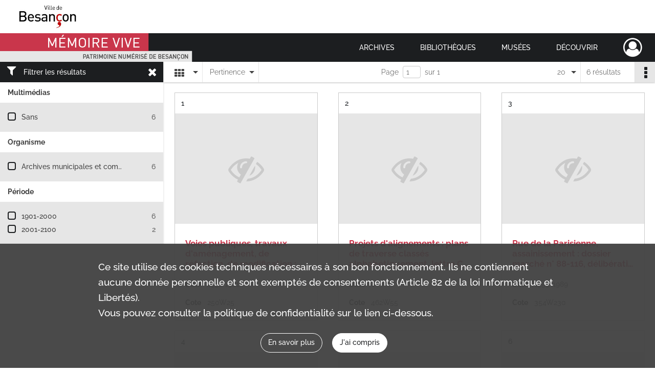

--- FILE ---
content_type: text/html; charset=UTF-8
request_url: https://memoirevive.besancon.fr/search/results?target=controlledAccessGeographicName&keyword=Deux%20Lys%20%28chemin%20des%29&mode=mosaic
body_size: 8084
content:
<!DOCTYPE html>
<html lang="fr">
    <head data-captcha="recaptcha">
                    

    <!-- Matomo -->
    <script type="text/javascript">
        var _paq = _paq || [];

        /* This code come from https://www.cnil.fr/sites/default/files/typo/document/Configuration_piwik.pdf */
        _paq.push([function() {
            var self = this;
            function getOriginalVisitorCookieTimeout() {
                var now = new Date(),
                    nowTs = Math.round(now.getTime() / 1000),
                    visitorInfo = self.getVisitorInfo();
                var createTs = parseInt(visitorInfo[2]);
                var cookieTimeout = 33696000; // 13 mois en secondes
                return createTs + cookieTimeout - nowTs;
            }
            this.setVisitorCookieTimeout( getOriginalVisitorCookieTimeout() );
        }]);

        /* tracker methods like "setCustomDimension" should be called before "trackPageView" */
        _paq.push(['disableCookies']);
        _paq.push(['trackPageView']);
        _paq.push(['enableLinkTracking']);
        (function() {
            var u="https://webstats.grandbesancon.fr//";
            _paq.push(['setTrackerUrl', u+'piwik.php']);
            _paq.push(['setSiteId', 16]);
            var d=document, g=d.createElement('script'), s=d.getElementsByTagName('script')[0];
            g.type='text/javascript'; g.async=true; g.defer=true; g.src=u+'piwik.js'; s.parentNode.insertBefore(g,s);
        })();
    </script>
    <!-- End Matomo Code -->

        
        <meta charset="utf-8">
        <title>    Deux Lys (chemin des) - Recherche
</title>

        <meta name="twitter:card" content="summary" /><meta property="og:url" content="https://memoirevive.besancon.fr/search/results?target=controlledAccessGeographicName&amp;keyword=Deux%20Lys%20%28chemin%20des%29&amp;mode=mosaic" /><meta property="og:title" content="    Deux Lys (chemin des) - Recherche
" />
        <meta name="viewport" content="user-scalable=no, initial-scale=1, maximum-scale=1, minimum-scale=1, width=device-width, height=device-height"/>
        <meta name="format-detection" content="telephone=no" />

        
                    <link rel="apple-touch-icon" sizes="180x180" href="/assets/src/application/Custom/assets/static/front/favicons/apple-touch-icon.449ebc851ec6d9d26d84c68d3d54d2fa.png">
<link rel="icon" type="image/png" sizes="32x32" href="/assets/src/application/Custom/assets/static/front/favicons/favicon-32x32.71b582b98e5c32fdb0935378d8cf31b5.png">
<link rel="icon" type="image/png" sizes="16x16" href="/assets/src/application/Custom/assets/static/front/favicons/favicon-16x16.d79a6e1d21cf5732c059eb5d7a9fbe8f.png">
<link rel="manifest" href="/assets/src/application/Custom/assets/static/front/favicons/site.webmanifest.b9aa277fcfc34c31db6c7a7ea3469b8c.json">
<link rel="mask-icon" href="/assets/src/application/Custom/assets/static/front/favicons/safari-pinned-tab.b577dbc6f41ad7524bab94f0be372353.svg" color="#5bbad5">

<meta name="msapplication-TileColor" content="#da532c">
<meta name="theme-color" content="#ffffff">
        
        <link rel="stylesheet" type="text/css" href="/assets/assets/front/scss/common.6963d829734ed7d82eed1b025b35b8dd.css" />
        <link rel="stylesheet" type="text/css" href="/assets/assets/fonts/index.31b5c1038006a63162fc07056026b88e.css">

            
    <link rel="stylesheet" type="text/css" href="/assets/assets/front/scss/affichage-mosaic.5e6c02aaa63ead52c86523653cad413a.css" />

        <link rel="stylesheet" type="text/css" href="/assets/src/application/Custom/assets/src/scss/index.cd0bd06290700be15bea33007d70cb02.css" />
        <link rel="stylesheet" type="text/css" href="/assets/node_modules/@knight-lab/timelinejs/dist/css/timeline.4aafa9c57f79aa1cb4bc15c28ceea4bc.css" />

    </head>
    <body id="display-results">

                    <header id="header" role="banner">
    <div class="institutional-banner-desktop">
        
    <div class="institutional-banner-burger">
                    <div class="container institutional">
        <div class="row">
                            <div class="header-footer-col col-md-12 col-lg-12 header-footer-align-left">
                    
                    
    <a href="https://www.besancon.fr"
                             rel="noopener noreferrer"            target="_blank"
            >
            <img
        src="/assets/src/application/Custom/assets/static/front/img/icono-logo/logo-institutional-1.505b0cb91a520ae7693da148cb860249.jpg"
                alt="Ville Besançon"    />

    </a>
                </div>
                    </div>
    </div>

    </div>

    </div>
    <div id="main-header">
        <a id="logo" href="/" title="Aller à la page d&#039;accueil">
    <img class="logo-desktop" src="/assets/src/application/Custom/assets/static/front/img/icono-logo/logo-header.83286b14bdea432251ab53685526edd4.png" alt="Mémoire Vive patrimoine numérisé de Besançon"/>

        
    <img class="logo-mobile" src="/assets/src/application/Custom/assets/static/front/img/icono-logo/logo-header.83286b14bdea432251ab53685526edd4.png" alt="Mémoire Vive patrimoine numérisé de Besançon"/>

    <span class="sr-only">Mémoire Vive patrimoine numérisé de Besançon</span>
</a>
            
<nav id="main-menu" role="navigation">
            <ul aria-label="menu principal">
                                    <li class="submenu-container"><a href="#">Archives</a>
    <ul class="subnav">
                    <li><a
    href="/page/informations-pratiques-2"
    title="Aller à la page : &quot;Informations pratiques&quot;"
>Informations pratiques</a>
</li>
                    <li><a
    href="/page/historique-et-missions"
    title="Aller à la page : &quot;Historique et missions&quot;"
>Historique et missions</a>
</li>
                    <li><a
    href="/page/rechercher-dans-les-fonds-1"
    title="Aller à la page : &quot;Rechercher dans les fonds&quot;"
>Rechercher dans les fonds</a>
</li>
                    <li><a
    href="/page/archives-numerisees"
    title="Aller à la page : &quot;Archives numérisées&quot;"
>Archives numérisées</a>
</li>
                    <li><a
    href="/page/guide-de-genealogie"
    title="Aller à la page : &quot;Retrouver ses ancêtres&quot;"
>Retrouver ses ancêtres</a>
</li>
                    <li><a
    href="/page/offre-culturelle-et-educative"
    title="Aller à la page : &quot;Offre culturelle et éducative&quot;"
>Offre culturelle et éducative</a>
</li>
            </ul>
</li>
                                <li class="submenu-container"><a href="#">Bibliothèques</a>
    <ul class="subnav">
                    <li><a
    href="/page/informations-pratiques-1"
    title="Aller à la page : &quot;Informations pratiques&quot;"
>Informations pratiques</a>
</li>
                    <li><a
    href="/page/presentation"
    title="Aller à la page : &quot;Présentation&quot;"
>Présentation</a>
</li>
                    <li><a
    href="/page/actualites-et-visites"
    title="Aller à la page : &quot;Actualités et visites&quot;"
>Actualités et visites</a>
</li>
                    <li><a
    href="/page/rechercher-dans-les-fonds"
    title="Aller à la page : &quot;Rechercher dans les fonds&quot;"
>Rechercher dans les fonds</a>
</li>
                    <li><a
    href="/page/fonds-patrimoniaux-et-collections"
    title="Aller à la page : &quot;Fonds patrimoniaux et collections&quot;"
>Fonds patrimoniaux et collections</a>
</li>
            </ul>
</li>
                                <li class="submenu-container"><a href="#">Musées</a>
    <ul class="subnav">
                    <li><a
    href="/page/un-musee-renouvele"
    title="Aller à la page : &quot;Musée de la Résistance et de la Déportation&quot;"
>Musée de la Résistance et de la Déportation</a>
</li>
                    <li><a
    href="/page/un-musee-d-histoire-de-sciences-et-d-horlogerie"
    title="Aller à la page : &quot;Musée du Temps&quot;"
>Musée du Temps</a>
</li>
                    <li><a
    href="/page/le-musee-des-beaux-arts-et-d-archeologie"
    title="Aller à la page : &quot;Musée des beaux-arts et d&#039;archéologie&quot;"
>Musée des beaux-arts et d&#039;archéologie</a>
</li>
                    <li><a
    href="/page/bienvenue-au-musee-comtois"
    title="Aller à la page : &quot;Musée Comtois&quot;"
>Musée Comtois</a>
</li>
            </ul>
</li>
                                <li class="submenu-container"><a href="#">Découvrir</a>
    <ul class="subnav">
                    <li><a
    href="/page/a-la-loupe"
    title="Aller à la page : &quot;A la loupe&quot;"
>A la loupe</a>
</li>
                    <li><a
    href="/page/expositions-virtuelles"
    title="Aller à la page : &quot;Expositions virtuelles&quot;"
>Expositions virtuelles</a>
</li>
                    <li><a
    href="/page/albums-photos"
    title="Aller à la page : &quot;Albums photos&quot;"
>Albums photos</a>
</li>
                    <li><a
    href="/page/collections"
    title="Aller à la page : &quot;Collections&quot;"
>Collections</a>
</li>
            </ul>
</li>
            
        </ul>
    </nav>
<nav id="burger-main-menu" class="left" role="navigation">
            <div>
            <label for="burger-sidebar" class="toggle" aria-label="Ouvrir le menu déroulant">
                <span class="sr-only">Ouvrir le menu déroulant</span>
                <span class="icon-bar"></span>
                <span class="icon-bar"></span>
                <span class="icon-bar"></span>
            </label>
            <input type="checkbox" id="burger-sidebar" class="sidebartoggler">

            <div class="page-wrap">
                <div class="sidebar">
                    <ul class="mainnav">
                                                <li class="submenu-container"><a href="#">Archives</a>
    <ul class="subnav">
                    <li><a
    href="/page/informations-pratiques-2"
    title="Aller à la page : &quot;Informations pratiques&quot;"
>Informations pratiques</a>
</li>
                    <li><a
    href="/page/historique-et-missions"
    title="Aller à la page : &quot;Historique et missions&quot;"
>Historique et missions</a>
</li>
                    <li><a
    href="/page/rechercher-dans-les-fonds-1"
    title="Aller à la page : &quot;Rechercher dans les fonds&quot;"
>Rechercher dans les fonds</a>
</li>
                    <li><a
    href="/page/archives-numerisees"
    title="Aller à la page : &quot;Archives numérisées&quot;"
>Archives numérisées</a>
</li>
                    <li><a
    href="/page/guide-de-genealogie"
    title="Aller à la page : &quot;Retrouver ses ancêtres&quot;"
>Retrouver ses ancêtres</a>
</li>
                    <li><a
    href="/page/offre-culturelle-et-educative"
    title="Aller à la page : &quot;Offre culturelle et éducative&quot;"
>Offre culturelle et éducative</a>
</li>
            </ul>
</li>
                                <li class="submenu-container"><a href="#">Bibliothèques</a>
    <ul class="subnav">
                    <li><a
    href="/page/informations-pratiques-1"
    title="Aller à la page : &quot;Informations pratiques&quot;"
>Informations pratiques</a>
</li>
                    <li><a
    href="/page/presentation"
    title="Aller à la page : &quot;Présentation&quot;"
>Présentation</a>
</li>
                    <li><a
    href="/page/actualites-et-visites"
    title="Aller à la page : &quot;Actualités et visites&quot;"
>Actualités et visites</a>
</li>
                    <li><a
    href="/page/rechercher-dans-les-fonds"
    title="Aller à la page : &quot;Rechercher dans les fonds&quot;"
>Rechercher dans les fonds</a>
</li>
                    <li><a
    href="/page/fonds-patrimoniaux-et-collections"
    title="Aller à la page : &quot;Fonds patrimoniaux et collections&quot;"
>Fonds patrimoniaux et collections</a>
</li>
            </ul>
</li>
                                <li class="submenu-container"><a href="#">Musées</a>
    <ul class="subnav">
                    <li><a
    href="/page/un-musee-renouvele"
    title="Aller à la page : &quot;Musée de la Résistance et de la Déportation&quot;"
>Musée de la Résistance et de la Déportation</a>
</li>
                    <li><a
    href="/page/un-musee-d-histoire-de-sciences-et-d-horlogerie"
    title="Aller à la page : &quot;Musée du Temps&quot;"
>Musée du Temps</a>
</li>
                    <li><a
    href="/page/le-musee-des-beaux-arts-et-d-archeologie"
    title="Aller à la page : &quot;Musée des beaux-arts et d&#039;archéologie&quot;"
>Musée des beaux-arts et d&#039;archéologie</a>
</li>
                    <li><a
    href="/page/bienvenue-au-musee-comtois"
    title="Aller à la page : &quot;Musée Comtois&quot;"
>Musée Comtois</a>
</li>
            </ul>
</li>
                                <li class="submenu-container"><a href="#">Découvrir</a>
    <ul class="subnav">
                    <li><a
    href="/page/a-la-loupe"
    title="Aller à la page : &quot;A la loupe&quot;"
>A la loupe</a>
</li>
                    <li><a
    href="/page/expositions-virtuelles"
    title="Aller à la page : &quot;Expositions virtuelles&quot;"
>Expositions virtuelles</a>
</li>
                    <li><a
    href="/page/albums-photos"
    title="Aller à la page : &quot;Albums photos&quot;"
>Albums photos</a>
</li>
                    <li><a
    href="/page/collections"
    title="Aller à la page : &quot;Collections&quot;"
>Collections</a>
</li>
            </ul>
</li>
            
                    </ul>
                    
    <div class="institutional-banner-burger">
                    <div class="container institutional">
        <div class="row">
                            <div class="header-footer-col col-md-12 col-lg-12 header-footer-align-left">
                    
                    
    <a href="https://www.besancon.fr"
                             rel="noopener noreferrer"            target="_blank"
            >
            <img
        src="/assets/src/application/Custom/assets/static/front/img/icono-logo/logo-institutional-1.505b0cb91a520ae7693da148cb860249.jpg"
                alt="Ville Besançon"    />

    </a>
                </div>
                    </div>
    </div>

    </div>

                </div>
            </div>
        </div>
    </nav>
<nav id="user-profile" role="navigation">
    <ul>
        <li class="user-profile submenu-container">
    <a href="/user/login?targetRoute=front.search&amp;targetRouteParameters%5Btarget%5D=controlledAccessGeographicName&amp;targetRouteParameters%5Bkeyword%5D=Deux%20Lys%20%28chemin%20des%29&amp;targetRouteParameters%5Bmode%5D=mosaic" class="user-profile-icon-container" title="Mon espace personnel">
        <i class="fa fa-user-circle-o" aria-hidden="true"></i>
    </a>
    <ul class="subnav">
        <li>
            <a href="/user/login?targetRoute=front.search&amp;targetRouteParameters%5Btarget%5D=controlledAccessGeographicName&amp;targetRouteParameters%5Bkeyword%5D=Deux%20Lys%20%28chemin%20des%29&amp;targetRouteParameters%5Bmode%5D=mosaic" title="Se connecter">Se connecter</a>
        </li>
                    <li>
                <a href="/register" title="S&#039;inscrire">S&#039;inscrire</a>
            </li>
            </ul>

</li>

    </ul>
</nav>
<nav id="burger-user-profile" class="right" role="navigation">
    <label for="profile-sidebar" class="toggle">
            <i class="fa fa-user-circle-o user-profile-icon " aria-hidden="true"></i>

    </label>
    <input type="checkbox" id="profile-sidebar" class="sidebartoggler">

    <div class="page-wrap">
        <div class="sidebar">
            <ul class="mainnav">
                    <li>
        <a href="/user/login?targetRoute=front.search&amp;targetRouteParameters%5Btarget%5D=controlledAccessGeographicName&amp;targetRouteParameters%5Bkeyword%5D=Deux%20Lys%20%28chemin%20des%29&amp;targetRouteParameters%5Bmode%5D=mosaic" title="Se connecter">Se connecter</a>
    </li>
            <li>
            <a href="/register" title="S&#039;inscrire">S&#039;inscrire</a>
        </li>
    
            </ul>
        </div>
    </div>
</nav>


    </div>
</header>
        
        <a href="#page-top" id="scrollup" class="no-print" aria-label="Revenir en haut de la page">
            <i class="fa fa-angle-up"></i>
            <span class="sr-only">Revenir en haut de la page</span>
        </a>

        <div id="old-browsers" class="disclaimer">
    <div class="text">
        Ce portail est conçu pour être utilisé sur les navigateurs Chrome, Firefox, Safari et Edge. Pour une expérience optimale, nous vous invitons à utiliser l&#039;un de ces navigateurs.
    </div>
    <div class="buttons">
        <button type="button" class="btn btn-primary" id="old-browsers-accept">J&#039;ai compris</button>
    </div>
</div>

        <main role="main" id="page-top">

                                        
            
            
            
            <section class="facets no-print ">
                            <div class="filter"><i class="fas fa-filter"></i>Filtrer les résultats<span><i class="fa fa-times" aria-hidden="true"></i></span></div>
<form id="form-facets" method="GET">
            <input type="hidden" name="target" value="controlledAccessGeographicName" />
                <input type="hidden" name="keyword" value="Deux Lys (chemin des)" />
                <input type="hidden" name="mode" value="mosaic" />
    
    <input type="hidden" name="mapBounds" value="" />

    <div class="facet">
        <div class="title">Multimédias</div>

            <ul>
                                <li class="row ">
                <div class="col-sm-10 term custom-control custom-checkbox">
                    <input
                        type="checkbox"
                        class="custom-control-input"
                        name="facet_media"
                        id="facet_media.1"
                        value="none"
                                            />
                                                                                                        <label class="custom-control-label" for="facet_media.1" title="Sans">Sans</label>
                </div>
                <div class="col-sm-2 count">6</div>
            </li>
            </ul>
    
    </div>
    <div class="facet">
        <div class="title">Organisme</div>

            <ul>
                                <li class="row ">
                <div class="col-sm-10 term custom-control custom-checkbox">
                    <input
                        type="checkbox"
                        class="custom-control-input"
                        name="facet_organizationResponsibleForIntellectualAccess"
                        id="facet_organizationResponsibleForIntellectualAccess.1"
                        value="Archives municipales et communautaires de Besançon"
                                            />
                                                            <label class="custom-control-label" for="facet_organizationResponsibleForIntellectualAccess.1" title="Archives municipales et communautaires de Besançon">Archives municipales et communautaires de Besançon</label>
                </div>
                <div class="col-sm-2 count">6</div>
            </li>
            </ul>
    
    </div>
    <div class="facet">
        <div class="title">Période</div>

            <ul>
                                <li class="row">
                <div class="col-sm-10 term custom-control custom-checkbox">
                    <input
                        type="checkbox"
                        class="custom-control-input century"
                        name="facet_century"
                        id="facet_century.1"
                        value="1901"
                                            />
                                                                                                        <label class="custom-control-label" for="facet_century.1" title="1901-2000">1901-2000</label>
                </div>
                <div class="col-sm-2 count">6</div>
            </li>
                                <li class="row">
                <div class="col-sm-10 term custom-control custom-checkbox">
                    <input
                        type="checkbox"
                        class="custom-control-input century"
                        name="facet_century"
                        id="facet_century.2"
                        value="2001"
                                            />
                                                                                                        <label class="custom-control-label" for="facet_century.2" title="2001-2100">2001-2100</label>
                </div>
                <div class="col-sm-2 count">2</div>
            </li>
        
            </ul>

    </div>
</form>

                                </section>
        <section class="navigation clearfix row">
            <div class="view-mode col-sm pl-0 pr-0">
                <ul class="clearfix">
    <li class="select select-viewmode clearfix">
        <p class="placeholder" title="Affichage">
            <i class="placeholder-icon fas fa-th"></i>
        </p>
        <ul>
                            <li class="">
                    <a href="https://memoirevive.besancon.fr/search/results?target=controlledAccessGeographicName&amp;keyword=Deux%20Lys%20%28chemin%20des%29&amp;mode=list" title="Affichage liste"><i class="fas fa-th-list"></i></a>
                </li>
                            <li class="">
                    <a href="https://memoirevive.besancon.fr/search/results?target=controlledAccessGeographicName&amp;keyword=Deux%20Lys%20%28chemin%20des%29&amp;mode=table" title="Affichage tableau"><i class="fas fa-table"></i></a>
                </li>
                            <li class="selected">
                    <a href="https://memoirevive.besancon.fr/search/results?target=controlledAccessGeographicName&amp;keyword=Deux%20Lys%20%28chemin%20des%29&amp;mode=mosaic" title="Affichage mosaïque"><i class="fas fa-th"></i></a>
                </li>
                            <li class="">
                    <a href="https://memoirevive.besancon.fr/search/results?target=controlledAccessGeographicName&amp;keyword=Deux%20Lys%20%28chemin%20des%29&amp;mode=chrono" title="Affichage frise chronologique"><i class="nf nf-timeline"></i></a>
                </li>
                    </ul>
    </li>
</ul>

            </div>
            <div class="sort col-sm pl-0 pr-0">
                <ul class="clearfix">
    <li class="select select-sort clearfix">
        <p class="placeholder" title="Trier par pertinence">
            Pertinence
        </p>
        <ul>
                    <li class="">
                <a href="https://memoirevive.besancon.fr/search/results?target=controlledAccessGeographicName&amp;keyword=Deux%20Lys%20%28chemin%20des%29&amp;mode=mosaic&amp;sort=referencecode_asc" title="Trier par cote (A-Z)">Cote (A-Z)</a>
            </li>
                    <li class="">
                <a href="https://memoirevive.besancon.fr/search/results?target=controlledAccessGeographicName&amp;keyword=Deux%20Lys%20%28chemin%20des%29&amp;mode=mosaic&amp;sort=referencecode_dsc" title="Trier par cote (Z-A)">Cote (Z-A)</a>
            </li>
                    <li class="">
                <a href="https://memoirevive.besancon.fr/search/results?target=controlledAccessGeographicName&amp;keyword=Deux%20Lys%20%28chemin%20des%29&amp;mode=mosaic&amp;sort=date_asc" title="Trier par date (0-9)">Date (0-9)</a>
            </li>
                    <li class="">
                <a href="https://memoirevive.besancon.fr/search/results?target=controlledAccessGeographicName&amp;keyword=Deux%20Lys%20%28chemin%20des%29&amp;mode=mosaic&amp;sort=date_dsc" title="Trier par date (9-0)">Date (9-0)</a>
            </li>
                    <li class="selected">
                <a href="https://memoirevive.besancon.fr/search/results?target=controlledAccessGeographicName&amp;keyword=Deux%20Lys%20%28chemin%20des%29&amp;mode=mosaic&amp;sort=relevance" title="Trier par pertinence">Pertinence</a>
            </li>
                </ul>
    </li>
</ul>

            </div>
            <div class="pagination-row col-sm">
                                                                                                    <ul id="pagination" class="pagination-sm pagination">
            

        <li id="page-content" class="page-content">
            <label for="current-page">Page</label>
            <input id="current-page" name="page" form="form-facets"
                   type="number" value="1" min="1" max="1"/>
            sur 1</li>

            </ul>

            </div>
            <div class="result-page col-sm">
                <span class="result">
                                                                6 résultats

                                    </span>
                
<ul class="clearfix">
    <li class="select select-results-per-page clearfix">
      <p class="placeholder" title="20 résultats par page">
          20 <span class="label">résultats par page</span>
      </p>
      <ul>
                        <li class="selected">
                <a href="https://memoirevive.besancon.fr/search/results?target=controlledAccessGeographicName&amp;keyword=Deux%20Lys%20%28chemin%20des%29&amp;mode=mosaic"><span>20 résultats par page</span></a>
            </li>
                        <li class="">
                <a href="https://memoirevive.besancon.fr/search/results?target=controlledAccessGeographicName&amp;keyword=Deux%20Lys%20%28chemin%20des%29&amp;mode=mosaic&amp;resultsPerPage=40"><span>40 résultats par page</span></a>
            </li>
                        <li class="">
                <a href="https://memoirevive.besancon.fr/search/results?target=controlledAccessGeographicName&amp;keyword=Deux%20Lys%20%28chemin%20des%29&amp;mode=mosaic&amp;resultsPerPage=80"><span>80 résultats par page</span></a>
            </li>
                    </ul>
    </li>
</ul>


            </div>
            <div class="result-actionbar">
                    
<div
    id="actionbar"
    data-bookmark-url="/user/api/v1/bookmark/globalSearchResult"
    data-bookmark-data="{&quot;target&quot;:&quot;controlledAccessGeographicName&quot;,&quot;keyword&quot;:&quot;Deux Lys (chemin des)&quot;,&quot;mode&quot;:&quot;mosaic&quot;}"
    data-bookmark-list-url="https://memoirevive.besancon.fr/user/bookmarks"
    data-logged-in=""
        data-social="1"    data-print="1"
    data-bookmarked=""
    data-site-name="Mémoire Vive patrimoine numérisé de Besançon"
    data-page-title="    Deux Lys (chemin des) - Recherche
"
    data-share-mail-body="Bonjour,
Je vous recommande cette page :
https%3A%2F%2Fmemoirevive.besancon.fr%2Fsearch%2Fresults%3Ftarget%3DcontrolledAccessGeographicName%26keyword%3DDeux%2520Lys%2520%2528chemin%2520des%2529%26mode%3Dmosaic
Bonne consultation !
"
    ></div>


            </div>
        </section>
    
                            
<aside class="alert-container row">
</aside>
            
            <div class="container">
                    <h1 hidden="true">Résultats de la recherche</h1>
    <section id="list-container" class="active">
        <div class="row">
                    <div class="mosaic-card col-xl-4 col-lg-4 col-md-6 col-sm-6">
                <div class="mosaic-container">
                    
<section class="content">
    <div class="num-element">
        <span><span class="sr-only">Résultat n°</span>1</span>
    </div>
    <div class="img-element">
            
    
            <div class="img no-cover" title="Visuel non disponible">
            <i class="fas fa-eye-slash no-media"></i>
        </div>
    
    </div>
    <div class="intitup">
        
        <a
            href="https://memoirevive.besancon.fr/ark:/48565/v3l4j8xktcns"
            title="Voir la notice complète : Voies publiques, travaux d'aménagement, de réfection, de modification : plans de voirie et réseaux divers (VRD), extraits des délibérations du conseil municipal et du registre des arrêtés du maire, dossiers de marchés publics de travaux (procès-verbaux d'adjudications, procès-verbaux de réception des travaux)Danton (rue) à Deux Princesses (rue des)"
             rel="noopener noreferrer" target="_blank"
        >
            <h2 class="list-content-title ellipsis record-title">
                <span>Voies publiques, travaux d'aménagement, de réfection, de modification : plans de voirie et réseaux divers (VRD), extraits des délibérations du conseil municipal et du registre des arrêtés du maire, dossiers de marchés publics de travaux (procès-verbaux d'adjudications, procès-verbaux de réception des travaux)Danton (rue) à Deux Princesses (rue des)</span>
            </h2>
        </a>
        <div class="date-cote clearfix">
                        <h3>Date</h3>
            <p title="1951-1981"><span>1951-1981</span></p>
        </div>
        <div class="date-cote">
                        <h3>Cote</h3>
            <p title="250W25">250W25</p>
        </div>
    </div>
                <div class="record-actions">
    </div>
    
</section>

                </div>
            </div>
                    <div class="mosaic-card col-xl-4 col-lg-4 col-md-6 col-sm-6">
                <div class="mosaic-container">
                    
<section class="content">
    <div class="num-element">
        <span><span class="sr-only">Résultat n°</span>2</span>
    </div>
    <div class="img-element">
            
    
            <div class="img no-cover" title="Visuel non disponible">
            <i class="fas fa-eye-slash no-media"></i>
        </div>
    
    </div>
    <div class="intitup">
        
        <a
            href="https://memoirevive.besancon.fr/ark:/48565/0p6wgrjzkqxh"
            title="Voir la notice complète : Projets d'alignements : plans de traverse classés alphabétiquement, lettre C à F (concernent Chemin du Bas des Carriers ; Rue des Carriers ; Chemin du Cerisier ; Rue de Chaillot ; Chemin des Dessus de Chailluz ; projet de voie nouvelle entre la Rue de Chalezeule et le Plateau de Bregille ; Chemin du Chalot ; Chemin des Champs Vachot ; Chemin de Chamuse ; Avenue de Chardonnet ; Rue François Charrière ; Rue Frédéric Bataille ; Rue Colsenet ; Chemin de Charigney ; Chemin du Petit Chaudanne ; Rue Alexis Chopard ; Chemin de la Clairière ; Rue des Clairs Soleils ; Avenue Georges Clémenceau ; Rue Clerc de Landresse ; Rue du Docteur Colard ; Chemin de la Combe aux Chiens ; Chemin de la Combe Noire ; Chemin de la Combe Saragosse ; Chemin de Cras Rougeot ; Chemin de la Croix ; Rue Octave David ; Rue Robert Demangel ; Chemin des Deux Lys ; Boulevard Diderot ; Rue Louis Duplain ; Chemin de l'Epitaphe ; Chemin de l'Ermitage ; Rue de l'Espérance ; Chemin des Essarts l'Amour ; Rue du Capitaine Faure ; Rue Lucien Febvre ; voie nouvelle entre Rue Febvre et rue Larmet ; Rue Henri Fertet - Chemin de Mazagran ; Chemin des Fluttes Agasses ; Chemin de Fontaine Ecu ; déviation du Chemin du Fort Benoit et raccordement de la rue Francis Carco ; Chemin du Fort de Chaudanne ; Rue Charles Fourrier ; Chemin Français ; Rue Anne Frank).A noter : les plans ne sont pas datés mais correspondent à la période 1950-1970."
             rel="noopener noreferrer" target="_blank"
        >
            <h2 class="list-content-title ellipsis record-title">
                <span>Projets d'alignements : plans de traverse classés alphabétiquement, lettre C à F (concernent Chemin du Bas des Carriers ; Rue des Carriers ; Chemin du Cerisier ; Rue de Chaillot ; Chemin des Dessus de Chailluz ; projet de voie nouvelle entre la Rue de Chalezeule et le Plateau de Bregille ; Chemin du Chalot ; Chemin des Champs Vachot ; Chemin de Chamuse ; Avenue de Chardonnet ; Rue François Charrière ; Rue Frédéric Bataille ; Rue Colsenet ; Chemin de Charigney ; Chemin du Petit Chaudanne ; Rue Alexis Chopard ; Chemin de la Clairière ; Rue des Clairs Soleils ; Avenue Georges Clémenceau ; Rue Clerc de Landresse ; Rue du Docteur Colard ; Chemin de la Combe aux Chiens ; Chemin de la Combe Noire ; Chemin de la Combe Saragosse ; Chemin de Cras Rougeot ; Chemin de la Croix ; Rue Octave David ; Rue Robert Demangel ; Chemin des Deux Lys ; Boulevard Diderot ; Rue Louis Duplain ; Chemin de l'Epitaphe ; Chemin de l'Ermitage ; Rue de l'Espérance ; Chemin des Essarts l'Amour ; Rue du Capitaine Faure ; Rue Lucien Febvre ; voie nouvelle entre Rue Febvre et rue Larmet ; Rue Henri Fertet - Chemin de Mazagran ; Chemin des Fluttes Agasses ; Chemin de Fontaine Ecu ; déviation du Chemin du Fort Benoit et raccordement de la rue Francis Carco ; Chemin du Fort de Chaudanne ; Rue Charles Fourrier ; Chemin Français ; Rue Anne Frank).A noter : les plans ne sont pas datés mais correspondent à la période 1950-1970.</span>
            </h2>
        </a>
        <div class="date-cote clearfix">
                        <h3>Date</h3>
            <p title="0"><span>0</span></p>
        </div>
        <div class="date-cote">
                        <h3>Cote</h3>
            <p title="462W55">462W55</p>
        </div>
    </div>
                <div class="record-actions">
    </div>
    
</section>

                </div>
            </div>
                    <div class="mosaic-card col-xl-4 col-lg-4 col-md-6 col-sm-6">
                <div class="mosaic-container">
                    
<section class="content">
    <div class="num-element">
        <span><span class="sr-only">Résultat n°</span>3</span>
    </div>
    <div class="img-element">
            
    
            <div class="img no-cover" title="Visuel non disponible">
            <i class="fas fa-eye-slash no-media"></i>
        </div>
    
    </div>
    <div class="intitup">
        
        <a
            href="https://memoirevive.besancon.fr/ark:/48565/q3m79dtlbs4v"
            title="Voir la notice complète : Rue de la Parisienne, assainissement : dossier marché n° 88-116, délibération (1988-1989).Evacuation des eaux du lotissement Laval (quartier de Montrapon), projet d'égout : dossier marché, plans, correspondance délibération (1953-1956).Chemin des Deux Lys, projet d'alignement : plans, correspondances (1967-1970).Rue des Clairs Soleils (voie du lotissement Demeule), construction : dossier marché, correspondance (1969-1976)."
             rel="noopener noreferrer" target="_blank"
        >
            <h2 class="list-content-title ellipsis record-title">
                <span>Rue de la Parisienne, assainissement : dossier marché n° 88-116, délibération (1988-1989).Evacuation des eaux du lotissement Laval (quartier de Montrapon), projet d'égout : dossier marché, plans, correspondance délibération (1953-1956).Chemin des Deux Lys, projet d'alignement : plans, correspondances (1967-1970).Rue des Clairs Soleils (voie du lotissement Demeule), construction : dossier marché, correspondance (1969-1976).</span>
            </h2>
        </a>
        <div class="date-cote clearfix">
                        <h3>Date</h3>
            <p title="1953-1989"><span>1953-1989</span></p>
        </div>
        <div class="date-cote">
                        <h3>Cote</h3>
            <p title="354W230">354W230</p>
        </div>
    </div>
                <div class="record-actions">
    </div>
    
</section>

                </div>
            </div>
                    <div class="mosaic-card col-xl-4 col-lg-4 col-md-6 col-sm-6">
                <div class="mosaic-container">
                    
<section class="content">
    <div class="num-element">
        <span><span class="sr-only">Résultat n°</span>4</span>
    </div>
    <div class="img-element">
            
    
            <div class="img no-cover" title="Visuel non disponible">
            <i class="fas fa-eye-slash no-media"></i>
        </div>
    
    </div>
    <div class="intitup">
        
        <a
            href="https://memoirevive.besancon.fr/ark:/48565/prn5jwgz064c"
            title="Voir la notice complète : De l'avenue Denfert-Rochereau à la rue de Dijon."
             rel="noopener noreferrer" target="_blank"
        >
            <h2 class="list-content-title ellipsis record-title">
                <span>De l'avenue Denfert-Rochereau à la rue de Dijon.</span>
            </h2>
        </a>
        <div class="date-cote clearfix">
                        <h3>Date</h3>
            <p title="1986-2006"><span>1986-2006</span></p>
        </div>
        <div class="date-cote">
                        <h3>Cote</h3>
            <p title="928W30">928W30</p>
        </div>
    </div>
                <div class="record-actions">
    </div>
    
</section>

                </div>
            </div>
                    <div class="mosaic-card col-xl-4 col-lg-4 col-md-6 col-sm-6">
                <div class="mosaic-container">
                    
<section class="content">
    <div class="num-element">
        <span><span class="sr-only">Résultat n°</span>5</span>
    </div>
    <div class="img-element">
            
    
            <div class="img no-cover" title="Visuel non disponible">
            <i class="fas fa-eye-slash no-media"></i>
        </div>
    
    </div>
    <div class="intitup">
        
        <a
            href="https://memoirevive.besancon.fr/ark:/48565/wlm4kc8tz93p"
            title="Voir la notice complète : Réseau d'eau, équipement et entretien : dossiers techniques des travaux (voir Notes) Liste des opérations concernées : - Rue de Belfort, renforcement du réseau d'eau potable entre la rue Charles Fourier et la rue Baille : copie du dossier de marché n° 85-173, correspondance, plans, comptes-rendus de réunion, notes (1985-1987)
- Rues Lebeuf, de Belfort, de la Corvée, N.Nicole, des Cras et Pierre Semard, renforcement du réseau d'assainissement (opération du service Etudes et Travaux) : plans, comptes-rendus de réunions (1986)
- Chemin des Deux Lys, prolongement de conduite : plans, devis estimatif, correspondance (1986-1987)
- Rue Léonce Pingaud, renouvellement de conduite : plans (1987)
- Rue de la Raye, travaux et terrassements pour le renouvellement de conduite et de branchements : copie du dossier de marché n° 87-106, plans (1987-1988)
- Rue Battant, aménagement de la voie piétons-bus et pose de réseaux : copie du dossier de marché n°87-63 du service Etudes et Travaux, comptes-rendus de réunion de chantier, correspondance, plans (1987)"
             rel="noopener noreferrer" target="_blank"
        >
            <h2 class="list-content-title ellipsis record-title">
                <span>Réseau d'eau, équipement et entretien : dossiers techniques des travaux (voir Notes) Liste des opérations concernées : - Rue de Belfort, renforcement du réseau d'eau potable entre la rue Charles Fourier et la rue Baille : copie du dossier de marché n° 85-173, correspondance, plans, comptes-rendus de réunion, notes (1985-1987)
- Rues Lebeuf, de Belfort, de la Corvée, N.Nicole, des Cras et Pierre Semard, renforcement du réseau d'assainissement (opération du service Etudes et Travaux) : plans, comptes-rendus de réunions (1986)
- Chemin des Deux Lys, prolongement de conduite : plans, devis estimatif, correspondance (1986-1987)
- Rue Léonce Pingaud, renouvellement de conduite : plans (1987)
- Rue de la Raye, travaux et terrassements pour le renouvellement de conduite et de branchements : copie du dossier de marché n° 87-106, plans (1987-1988)
- Rue Battant, aménagement de la voie piétons-bus et pose de réseaux : copie du dossier de marché n°87-63 du service Etudes et Travaux, comptes-rendus de réunion de chantier, correspondance, plans (1987)</span>
            </h2>
        </a>
        <div class="date-cote clearfix">
                        <h3>Date</h3>
            <p title="1985-1988"><span>1985-1988</span></p>
        </div>
        <div class="date-cote">
                        <h3>Cote</h3>
            <p title="355W102">355W102</p>
        </div>
    </div>
                <div class="record-actions">
    </div>
    
</section>

                </div>
            </div>
                    <div class="mosaic-card col-xl-4 col-lg-4 col-md-6 col-sm-6">
                <div class="mosaic-container">
                    
<section class="content">
    <div class="num-element">
        <span><span class="sr-only">Résultat n°</span>6</span>
    </div>
    <div class="img-element">
            
    
            <div class="img no-cover" title="Visuel non disponible">
            <i class="fas fa-eye-slash no-media"></i>
        </div>
    
    </div>
    <div class="intitup">
        
        <a
            href="https://memoirevive.besancon.fr/ark:/48565/j3m2cswb95zg"
            title="Voir la notice complète : De la rue Delavelle à la rue des Docks."
             rel="noopener noreferrer" target="_blank"
        >
            <h2 class="list-content-title ellipsis record-title">
                <span>De la rue Delavelle à la rue des Docks.</span>
            </h2>
        </a>
        <div class="date-cote clearfix">
                        <h3>Date</h3>
            <p title="1913-1986"><span>1913-1986</span></p>
        </div>
        <div class="date-cote">
                        <h3>Cote</h3>
            <p title="958W24">958W24</p>
        </div>
    </div>
                <div class="record-actions">
    </div>
    
</section>

                </div>
            </div>
                </div>
                    
            
            </section>
            </div>

        </main>

                        
    <footer id="footer" role="contentinfo">
                                
                                <div class="container default">
        <div class="row">
                            <div class="header-footer-col col-md-3 col-lg-3 header-footer-align-center">
                    
                    
    <a href="https://www.besancon.fr"
                             rel="noopener noreferrer"            target="_blank"
            >
            <img
        src="/assets/src/application/Custom/assets/static/front/img/icono-logo/logo-footer.dbcc3e9c66b0cb1b6f7c378f6e33d236.jpg"
        title="Ville de Besançon"        alt="Ville de Besançon"    />

    </a>
                </div>
                            <div class="header-footer-col col-md-3 col-lg-3 header-footer-align-left">
                                            <span class="heading">Nous contacter</span>
                    
                    <div class="mt-0">
    <a title="Nous contacter par email" href="mailto:memoirevive@besancon.fr"><i class="fa fa-envelope" ></i>memoirevive@besancon.fr</a>
</div>

                </div>
                            <div class="header-footer-col col-md-3 col-lg-3 header-footer-align-left">
                                            <span class="heading">Nous suivre sur :</span>
                    
                    <div class="footer-social">
    <div class="mt-0">
        <span>Mémoire vive</span>
        <a href="https://twitter.com/BAMBesancon" title="Bibliothèques et archives municipales de Besançon" target="_blank"><i class="nf nf-2x nf-x-twitter"></i></a>
    </div>
    <div class="mt-2 footer-social-city">
        <span>Ville</span>
        <a href="http://facebook.com/mairiedebesancon" title="Facebook de Besançon" target="_blank"><i class="nf nf-2x nf-facebook-f"></i></a>
        <a href="https://twitter.com/villedebesancon" title="Twitter de Besançon" target="_blank"><i class="nf nf-2x nf-x-twitter"></i></a>
        <a href="http://www.youtube.com/user/VilledeBesancon" title="Youtube de Besançon" target="_blank"><i class="nf nf-2x nf-youtube"></i></a>
    </div>
</div>
                </div>
                    </div>
    </div>

                                                            <div class="container institutional">
        <div class="row">
                            <div class="header-footer-col col-md-12 col-lg-12 header-footer-align-center">
                    
                    <ul class="links">
            <li class="link
">
        <a href="/page/etablissements"
         title="Nos établissements"             >
                            NOS ETABLISSEMENTS
            </a>
    </li>
            <li class="link
">
        <a href="/page/mentions-legales"
         title="Mentions légales / Conditions d&#039;utilisation"             >
                            MENTIONS LÉGALES / CONDITIONS D’UTILISATION
            </a>
    </li>
            <li class="link
">
        <a href="/page/politique-de-confidentialite"
         title="Politique de confidentialité"             >
                            POLITIQUE DE CONFIDENTIALITÉ
            </a>
    </li>
            <li class="link
">
    </li>
            <li class="link
">
        <a href="/page/credits"
         title="Crédits"             >
                            CREDITS
            </a>
    </li>
            <li class="link
">
        <a href="/page/partenaires"
         title="Partenaires"             >
                            PARTENAIRES
            </a>
    </li>
    </ul>
                </div>
                    </div>
    </div>

                        </footer>
        
                                    <script src="/assets/common.561aa4e00dd5800d1a92.js"></script>
                            <script src="/assets/vendor.front.bf96360164dacbea31a6.js"></script>
                            <script src="/assets/front.f02d083b4b1132bbe0ee.js"></script>
                    
        <div id="rgpd-infos"
     class="disclaimer"
     >
    <div class="text">
        <p>
            Ce site utilise des <span lang="en">cookies</span> techniques nécessaires à son bon fonctionnement. Ils ne contiennent aucune donnée personnelle et sont exemptés de consentements (Article 82 de la loi Informatique et Libertés).
        </p>
        <p>
                            Vous pouvez consulter la politique de confidentialité sur le lien ci-dessous.
                    </p>
    </div>
    <div class="buttons">
                                    <a href="/page/politique-de-confidentialite" rel="noopener noreferrer" target="_blank">
            <button type="button" class="btn btn-secondary" title="En savoir plus sur les conditions générales d&#039;utilisation">En savoir plus</button>
        </a>
        <button type="button" class="btn btn-primary" id="rgpd-infos-understand">J&#039;ai compris</button>
    </div>

</div>
        
    </body>
</html>
